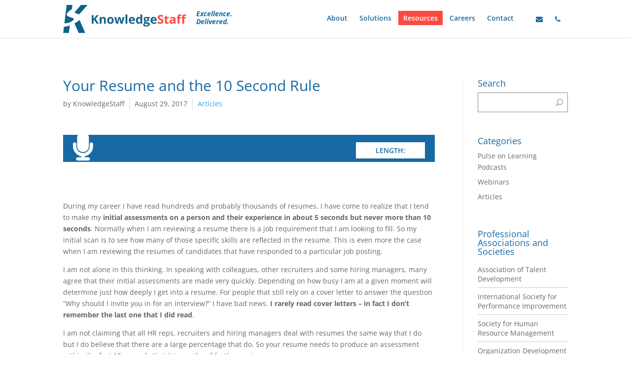

--- FILE ---
content_type: text/css
request_url: https://knowledgestaff.com/wp-content/themes/knowledgestaff/style.css?ver=4.27.4
body_size: 4694
content:
/*
 Theme Name:     KnowledgeStaff
 Author:         Cardwell Beach
 Author URI:     http://www.cardwellbeach.com
 Template:       Divi
 Version:        1.0.0
 Description:   A Child Theme built using the elegantmarketplace.com Child theme maker
Developed by Andrew Palmer for Elegant Marketplace www.elegantmarketplace.com Free to use and duplicate as many times as you like
 Wordpress Version: 4.8
*/


/* ----------- PUT YOUR CUSTOM CSS BELOW THIS LINE -- DO NOT EDIT ABOVE THIS LINE --------------------------- */



body {
    -webkit-transform: translateZ(0);
}


/* GLOBAL */
.page-ready {
    position: absolute;
    top:0;
    left:0;
    width:100%;
    height:100%;
    background:#1769a4;
    z-index:999999;
}
.ajax_loader_1 {
    position: relative;
    display: inline-block;
    width: 100%;
    height: 100%;
}
.ajax_loader {
    position: fixed;
    top: 50%;
    left: 50%;
    z-index: 1100;
}
.ajax_loader .two_rotating_circles {
    width: 40px;
    height: 40px;
    margin: -20px 0 0 -20px;
    position: relative;
    text-align: center;
    -webkit-animation: rotatecircles 2s infinite linear;
    animation: rotatecircles 2s infinite linear;
}
.ajax_loader .two_rotating_circles .dot1, .ajax_loader .two_rotating_circles .dot2 {
    width: 60%;
    height: 60%;
    display: inline-block;
    position: absolute;
    top: 0;
    /*background-color: #303030;*/
    border-radius: 100%;
    -webkit-animation: bounce 2s infinite ease-in-out;
    animation: bounce 2s infinite ease-in-out;
    background-color: #fd4a41;
}
.ajax_loader .two_rotating_circles .dot2 {
    top: auto;
    bottom: 0;
    -webkit-animation-delay: -1s;
    animation-delay: -1s;
}
.et_post_meta_wrapper > img {
    width: 30%;
    float: left;
    margin: 30px 20px 20px 0;
}
@-webkit-keyframes bounce {
    0%, 100% {
        -webkit-transform: scale(0)
    }
    50% {
        -webkit-transform: scale(1)
    }
}

@keyframes bounce {
    0%, 100% {
        transform: scale(0);
        -webkit-transform: scale(0)
    }
    50% {
        transform: scale(1);
        -webkit-transform: scale(1)
    }
}
@-webkit-keyframes rotatecircles {
    100% {
        -webkit-transform: rotate(360deg)
    }
}

@keyframes rotatecircles {
    100% {
        transform: rotate(360deg);
        -webkit-transform: rotate(360deg)
    }
}
h1, h2, h3, h4, h5, h6 {
    color: #1769a4 !important;
}
#top-header {
    display: none !important;
}
#main-header {
    /*background: transparent;
    -webkit-box-shadow: none;
    -moz-box-shadow: none;
    box-shadow: none;*/

    padding: 10px 0;
}
body.et_non_fixed_nav.et_transparent_nav.et_secondary_nav_enabled #main-header,
body.et_fixed_nav.et_secondary_nav_enabled #main-header {
    top: 0 !important;
    background-color: #fff;
    -webkit-box-shadow: 0 2px 0 0 rgba(0,0,0,0.2) !important;
    box-shadow: 0 2px 0 0 rgba(0,0,0,0.2) !important;
}
#main-header.darken {
    background:#555555;
}
#main-header .logo_container {
    float: left;
    position: relative;
    width: auto;
    max-width: 250px;
}
@media (min-width: 980px) {
    #main-header #et-top-navigation {
        float: right;
        padding: 12px 5px !important;
    }
    #main-header .tagline {

    }
}
@media (min-width: 1340px) {
    #main-header #et-top-navigation {
        float: right;
        padding: 12px 5px !important;
    }
    #main-header .tagline {

    }
}
@media (max-width: 1340px) {
    #main-header .header-ctas a span {
        display: none;
    }
    #main-header .header-ctas a i {
        margin-right: 0;
    }
    #main-header .tagline {

    }
}

#main-header .header-ctas {
    float: right;
    padding: 12px 0;
}
@media (min-width: 768px) {
    #main-header .header-ctas {
        padding: 12px 0 12px 20px;
    }

}
#main-header #et_search_icon:before {
    color:#1769a4;
}
#main-header #top-menu a {
    color: #1769a4 !important;
    padding: 5px 10px;
    padding-bottom: 5px !important;
    line-height: normal;
}
body.single-post #main-header #top-menu li.menu-item-181 a,
#main-header #top-menu li.current-menu-item > a {
    background: #fd4a41;
    color: #FFF !important;
}
#main-header #top-menu a:hover {
    background: #1769a4;
    color: #FFF !important;
}
#top-menu-nav > ul > li > a:hover, #et-secondary-menu > ul > li > a:hover, #et-info-email:hover, .et-social-icons a:hover {
    opacity: 1 !important;
}
#main-header #top-menu li {
    padding: 0;
    line-height: normal;
}
nav#top-menu-nav, #top-menu, nav.fullwidth-menu-nav, .fullwidth-menu {
    float: right;
}
.mobile_menu_bar {
    position: absolute;
    top: 0;
    right: 0;
    padding: 8px;
}
#main-header .header-ctas a {
    float: right;
    background: #FFF;
    color: #1769a4;
    padding: 5px 10px;
    font-weight: bold;
    -webkit-transition: all 0.4s ease-in-out;
    -moz-transition: all 0.4s ease-in-out;
    transition: all 0.4s ease-in-out;
}
#main-header .header-ctas a:hover {
    background: #1769a4;
    color: #FFF;
}
#main-header .header-ctas a i {
    margin-right: 5px;
}
#page-container {
    padding-top: 80px !important;
}


#main-header .tagline {
    float: left;
    width: 100px;
    line-height: 1.2;
    margin: 10px 0 10px 20px;
    color: #1769a4;
    font-weight: bold;
    font-style: italic;
}


/* header slider */
#header-slider {
    /*height: 100vh;*/
}
#header-slider .et_pb_slide_description {
    text-shadow: none;
    padding: 0 10%;
}
body:not(.home) .entry-content .et_pb_section_0 {
    margin: 0;
}
@media (min-width: 768px){
    #main-header {
    }

    #header-slider .et_pb_slide_description h2 {
        font-size: 7vh;
        font-weight: 100;
        letter-spacing: 0;
        line-height: 1.1;
    }
    .et_pb_slides .et_pb_container {
        height: 80vh !important;
    }
    body:not(.home) .et_pb_slides .et_pb_container {
        height: auto !important;
    }
    .et_pb_slides .et_pb_slider_container_inner {
        display: table-cell !important;
        padding: 175px 0;
    }
    .et_pb_slide_content {
        font-size: 1.2em;
        line-height: normal;
    }
    body #page-container .et_pb_slider_0.et_pb_slider .et_pb_button {
        font-size: 2vh;
    }

}


/* why */
#why {

}
#why.short {

}
#why .et_pb_column .et_pb_module {
    width: 15%;
    margin: 0 0.8333335%;
    float: left;
}
#why .et_pb_column .et_pb_module.icon {
    border: 2px solid #1769a4;
    border-radius: 100%;
    height: 162px;
    padding: 16px 0px;
}
#why .et_pb_column .et_pb_module.icon img {
    width: 55%;
    height: auto;
}
#why .et_pb_column .et_pb_module.icon h3 {
    margin-top: -15px;
    text-transform: uppercase;
    font-size: 1.4em;
    font-weight: 600;
}
#why .et_pb_column .et_pb_module.icon p {

}

/* testimonials */
#testimonial {

}
#testimonial {
}
#testimonial em {
    font-size: 1.6em;
    line-height: 1.6;
    padding: 0 20px;
    margin-bottom: 10px;
    text-align: center;
    display: block;
}
#testimonial strong {
    display: block;
    text-align: center;

}
#testimonial .et_pb_column_4_4 .et_pb_module {
    margin:0;
}


/* contact embed */
#contact-embed {

}
#contact-embed {

}
#contact-embed .info {

}
#contact-embed .info h4 {
    text-transform: uppercase;
    font-size: 1.1em;
    padding: 0;
    margin: 0 0 5px 0;
}
#contact-embed .info a {
    font-size: 1.6em;
    color: #888;
}
#contact-embed .info p {
    margin-bottom: 15px;
    padding: 0;
}
#contact-embed .info a:hover {
    text-decoration: underline;
}
#contact-embed .wpcf7 {
    border-left: 1px solid #ccc;
    padding-left: 40px;
    margin-left: -20px;
}
#contact-embed .wpcf7 input,
#contact-embed .wpcf7 select,
#contact-embed .wpcf7 textarea {
    padding: 8px 12px;
    font-size: 1.2em;
    width: 70%;
    border: 2px solid #bbb;
    margin-bottom: 8px;
}
#contact-embed .wpcf7 textarea {
    max-height: 140px;
}
#contact-embed .wpcf7 input[type=submit] {
    float: right;
    padding: 8px 12px;
    margin-right: 30%;
    width: auto;
    text-transform: uppercase;
    color: #fd4a41;
    font-weight: bold;
    font-size: 1.4em;
    background: #FFF;
    border: 2px solid;
    cursor: pointer;
}


/* map mini */
#map {
    min-height: 480px;
    background-size: cover;
    background-repeat: no-repeat;
    background-position: center;
}
#map p {
    position: absolute;
    bottom: 0;
    left: 0;
    padding: 10px;
    background: rgba(255,255,255,0.9);
    width: 100%;
}


/* footer */
#et-footer-nav {
    border-top: 4px solid #3b3b3b;
    padding-top: 40px;
    text-align: center;
}
#et-footer-nav .container {
    text-align: center;
}
#et-footer-nav .container img.logo {
    width: 30%;
    height: auto;
    display: none;
}
#et-footer-nav .bottom-nav {
    text-align: center;
    padding-bottom: 0;
    padding-top: 5px;
}



/* HOME */

#home-about p {
    font-size: 1.2em;
    line-height: 1.8;
}



/* ABOUT */

#values {

}
#leadership .leader,
#values .value {
    clear: both;
    margin-bottom: 20px;
    overflow-y: auto;
    padding: 0;
}
#values .value h4 {
    text-transform: uppercase;
}
#leadership .leader img {
    width: 30%;
}
#values .value img {
    margin-bottom: 30px;
    border: 2px solid #1769a4;
    border-radius: 50%;
    padding: 20px;
}
#leadership .leader img {
    margin-right: 15px;
}
#leadership .leader p {
    padding: 0 20px 20px 0;
    font-size: 0.9em;
    line-height: 1.65;
}
#leadership .leader h4 {
    color: #1769a4;
    text-transform: uppercase;
    margin: 0;
    padding: 0;
    padding-top: 15px;
}
#leadership .leader h5 {
    color: #888 !important;
    font-size: 15px;
    margin-top: 5px;
}





#solutions {

}
#solutions img {
    width: 100%;
    max-width: 100%;
}
#solutions .solution p {
    padding-bottom: 5px;
}
#solutions .solution h3 {
    color: #1769a4;
    padding-bottom: 5px;
}
#solutions .solution ul {
    color: #888;
    font-style: italic;
    font-size: 1.4em;
    line-height: 1.6;
}
#solutions .solution ul li {

}
#solutions .solution a {
    display: inline-block;
    padding: 5px 8px;
    border: 2px solid #fd4a41;
    color: #fd4a41;
    font-weight: bold;
    text-transform: uppercase;
    margin-right: 10px;
}
.et_pb_posts article .more-link {
    border: 2px solid #fd4a41 !important;
    color: #fd4a41 !important;
}



/* RESOURCES */
#resources .et_pb_post {
    margin-bottom: 30px;
}
.page-id-177 .et_pb_widget#text-2 ul li {
    border-bottom: 1px solid #ccc;
}



/* Stephen */
/* Dot Navigation */
.et-pb-controllers {
    position: absolute;
    z-index: 10;
    bottom: 0;
    left: 0;
    width: 100%;
    display: flex;
    margin: 0 auto;
    text-align: center;
    justify-content: center;
}
.et-pb-controllers .et-pb-active-control {
    position: relative;
}
.et-pb-controllers .et-pb-active-control:after {
    content: "";
    height: 7px;
    width:100%;
    background:#FFF;
    position: absolute;
    top: -7px;
    left:0;
}
.et-pb-controllers .et-pb-active-control:before {
    content: "\f0d7";
    font-family:FontAwesome;
    top: -30px;
    position: absolute;
    font-size: 40px;
    left: 50%;
    -webkit-transform: translateX(-50%);
    transform: translateX(-50%);
}
.format-gallery .et-pb-controllers {
    bottom: 0;
}

.et-pb-controllers a, .et-pb-controllers a.et-pb-active-control {
    padding: 20px 25px;
    background-color: rgba(23,105,164,0.9) !important;
    color: #FFF;
    max-width: 300px;
    display: flex;
    align-items: center;
    justify-content: center;
    font-size: 23px;
    line-height: 120%;
    width: auto;
    height: auto;
    text-indent: 0;
    margin:0;
    -webkit-border-radius:0;
    -moz-border-radius:0;
    border-radius:0;
}
.et-pb-controllers a:nth-child(2), .et-pb-controllers a.et-pb-active-control:nth-child(2) {
    background-color: rgba(24, 146, 210, 0.9) !important;
}
.et-pb-controllers a:nth-child(3), .et-pb-controllers a.et-pb-active-control:nth-child(3) {
    background-color: rgba(24, 170, 236, 0.9) !important;
}

@media (min-width: 981px) {
    #map {
        width:100% !important;
        max-width:100% !important;
    }

}



@media (max-width: 980px) {
    .et-pb-controllers {
        display:none;
    }
    #page-container {
        padding-top: 0 !important;
    }
    .et_pb_section_0 {
        margin: 0 !important;
    }

    /* Header */
    header#main-header {
        position: relative !important;
        background: #333;
        padding: 10px 0;
    }
    header#main-header span.logo_helper {
        display: none;
    }
    header#main-header .logo_container,
    header#main-header #et-top-navigation {
        width:70%;
    }
    header#main-header .logo_container a img#logo {
        max-width:100%;
    }
    header#main-header .et_search_outer,
    header#main-header #et_top_search {
        display: none;
    }
    header#main-header #et-top-navigation {
        display: block;
        padding-top: 0;
        padding-left: 0 !important;
        width: 20%;
        float: right;
    }
    header#main-header .mobile_menu_bar {
        padding-bottom: 0;
        padding-top: 12px;
    }
    header#main-header .header-ctas {
        padding: 12px 50px;
    }
    header#main-header .header-ctas a {
        padding: 3px 10px;
        font-size: 1.2em;
    }
    header#main-header .header-ctas a:first-child {
        margin-left:0;
    }
    header#main-header .et_mobile_menu li a {
        color: #1769a4;
        text-transform: uppercase;
        padding: 10px;
    }
    header#main-header .et_mobile_menu li a:hover,
    header#main-header .et_mobile_menu li.current-menu-item a {
        background: #fd4a41;
        color: #FFF;
        opacity: 1;
    }

    /* Slider */
    #header-slider .et_pb_slide_description {
        text-shadow: none;
        padding: 10px 3%;
    }
    .et_pb_slider.et_pb_module .et_pb_slides .et_pb_slide_content {
        line-height: normal;
    }
    .et_pb_slider .et_pb_slides .et_pb_slide {
        /*padding: 10px 0;*/
    }

    /* home bubbles */
    #why .et_pb_column .et_pb_module {
        display: flex;
    }
    #why .et_pb_column .et_pb_module.icon {
        flex: 1;
        width: calc(33% - 10px);
        float: none;
        display: inline-block;
        height: auto;
        padding: 20px 0;
        margin: 5px 4px;
    }
    #why .et_pb_column .et_pb_module.icon:before {
        content: "";
        display: block;
    }

    .et_pb_row, .et_pb_column .et_pb_row_inner {
        padding: 0;
    }
}

@media only screen and (min-width: 981px) {
    .et_header_style_left #et-top-navigation nav > ul > li > a,
    .et_header_style_split #et-top-navigation nav > ul > li > a {
        padding-bottom: 10px !important;
    }
}


/* GLOBAL */
@media only screen and (max-width: 768px) {
    #home-about p {
        font-size: 1em;
    }
}
#testimonial {
    background-image: none !important;
}






/* MOBILE MENU */
.mobile_menu_bar:before {
    color: #1769a4;
}
.et_mobile_menu {
    top: 67px;
    border-top: 3px solid #1769a4;
    padding: 20px 30px;
}
.et_mobile_menu li a {
    padding: 10px 0;
}
.et_mobile_menu li:last-child a {
    border: 0;
}

@media only screen and ( max-width: 1060px ) {
    #main-header .logo_container {
        max-width: 200px;
        margin: 5px 0;
    }
    #main-header #top-menu a {
        padding: 5px 8px;
    }
}
@media only screen and (max-width: 862px) {
    #main-header .logo_container {
        max-width: 200px;
        padding-top: 4px;
    }
    header#main-header .et_mobile_menu {
        top: 63px;
    }
}
@media only screen and (max-width: 768px) {
    header#main-header .et_mobile_menu {
        top: 60px;
    }
    #main-header .tagline {
        display: none;
    }
}
@media only screen and (max-width: 480px) {
    header#main-header .header-ctas {
        display: none;
    }
}
@media only screen and (max-width: 360px) {
    header#main-header .mobile_menu_bar {
        padding-top: 10px;
    }
}
@media only screen and (max-width: 340px) {
    header#main-header .mobile_menu_bar {
        padding-top: 8px;
    }
}
@media only screen and (max-width: 320px) {
    header#main-header .mobile_menu_bar {
        padding-top: 6px;
    }
}

/* WHY RESIZING */
#why .et_pb_column .et_pb_module.icon h3 {
    font-size: 1.4em;
}
@media only screen and (max-width: 1320px) {
    #why .et_pb_column .et_pb_module.icon h3 {
        font-size: 1.2em;
    }
}
@media only screen and (max-width: 1100px) {
    #why .et_pb_column .et_pb_module.icon h3 {
        font-size: 1em;
    }
}
@media only screen and (max-width: 980px) {
    #why .et_pb_column .et_pb_module.icon h3 {
        font-size: 1.4em;
    }
}
@media only screen and (max-width: 768px) {
    #why .et_pb_column .et_pb_module.icon h3 {
        font-size: 1.2em;
    }
}
@media only screen and (max-width: 560px) {
    #why .et_pb_column .et_pb_module.icon {
        width: calc(50% - 10px);
    }
    #why .et_pb_column .et_pb_module.icon h3 {
        font-size: 1.4em;
    }
}
@media only screen and (max-width: 460px) {
    #why .et_pb_column .et_pb_module.icon h3 {
        font-size: 1.2em;
    }
}
@media only screen and (max-width: 400px) {
    #why .et_pb_column .et_pb_module.icon h3 {
        font-size: 1em;
    }
}
@media only screen and (max-width: 320px) {
    #why .et_pb_column .et_pb_module.icon {
        width: calc(100% - 10px);
    }
    #why .et_pb_column .et_pb_module.icon h3 {
        font-size: 1.4em;
    }
}


/* HOME HEADER MOBILE */
@media only screen and (max-width: 768px) {
    #header-slider.et_pb_slider_fullwidth_off .et_pb_container {
        min-height: 420px;
    }
}

/* HOME SLIDER */
#header-slider .et_pb_slide_content p:last-of-type {
    line-height: 1.6;
}

/* HOME GET IN TOUCH */

#map {
    background-image: url('/wp-content/uploads/2017/09/map2.jpg');
}
@media only screen and (max-width: 980px) {
    #contact-embed .et_pb_text_align_right {
        text-align: left;
    }
    #contact-embed .info p {
        width: 59%;
        display: inline-block;
    }
    #contact-embed .info p:last-child {
        width: 100%;
        display: block;
        padding-top: 10px;
        text-align: center;
    }
    #contact-embed .info h4 {
        width: 39%;
        display: inline-block;
        text-align: right;
        padding-right: 20px;
        vertical-align: top;
    }
    #contact-embed .wpcf7 {
        border: 0;
        width: 100%;
        margin: 0;
        padding: 0 40px;
    }
    #contact-embed .wpcf7 input,
    #contact-embed .wpcf7 select,
    #contact-embed .wpcf7 textarea {
        width: 100%;
    }
    #contact-embed .wpcf7 input[type=submit] {
        margin-right: 0;
    }
    #contact-embed .info a {
        font-size: 1.4em;
    }
}
@media only screen and (max-width: 768px) {
    #contact-embed .wpcf7 {
        padding: 0;
    }
    #contact-embed .info p,
    #contact-embed .info h4 {
        width: 100%;
        display: block;
        text-align: center;
    }
    #map {
        background-image: url('/wp-content/uploads/2017/09/map2-mobile.jpg');
    }
}

/* FOOTER MAP */
@media only screen and (max-width: 768px) {
    #map {
        min-height: 600px;
    }
}
@media only screen and (max-width: 460px) {
    #map {
        min-height: 480px;
    }
}

/* FOOTER SOCIAL */
.et-social-icons {
    margin: 10px 0;
}

/* TESTIMONIALS */
@media only screen and (max-width: 768px) {
    #testimonial em {
        font-size: 1.4em;
    }
    #testimonial strong {
        font-size: 0.9em;
    }
}

/* ABOUT MISSION */
@media only screen and (max-width: 768px) {
    #about-mission h3 {
        font-size: 1.3em !important;
    }
}

/* ABOUT VALUES */
@media only screen and (max-width: 1230px) {
    #values .value img {
        padding: 10px;
    }
}
@media only screen and (max-width: 980px) {
    #home-about,
    #values {
        padding-bottom: 10px;
        margin-bottom: 20px;
        border-bottom: 2px solid #ddd;
    }
    #values .value img {
        width: 50%;
        float: right;
    }
    #values .value p,
    #values .value h4 {
        padding-right: 0;
    }
    #values .et_pb_column {
        margin-bottom: 0;
    }
}
@media only screen and (max-width: 959px) {
    #values .one_third {
        width: 20%;
        float: left;
        margin-right: 4%;
    }
    #values .two_third {
        width: 76%;
        float: left;
    }
    #values .value img {
        width: 100%;
    }
}
@media only screen and (max-width: 768px) {
    #values .value p {
        font-size: 0.9em;
        line-height: 1.6;
    }
    #values .value img {
        padding: 5px;
    }
}
@media only screen and (max-width: 460px) {
    #values .value p,
    #values .value h4 {
        padding-right: 0;
    }
    #values .value img {
        width: 100%;
    }
}


/* ABOUT LEADERSHIP */
@media only screen and (max-width: 959px) {
    #leadership .one_fourth,
    #leadership .three_fourth {
        clear: none;
        float: left;
    }
    #leadership .one_fourth {
        width: 22%;
    }
    #leadership .three_fourth {
        width: 74%;
        padding-left: 20px;
    }
}
@media only screen and (max-width: 460px) {
    #leadership .one_fourth,
    #leadership .three_fourth {
        clear: both;
        float: none;
        width: 100%;
    }
}




/* RESOURCES */
#resources.et_pb_posts article h2 {
    line-height: 1.1;
    margin-bottom: 10px;
}
#resources.et_pb_posts article .more-link {
    position: absolute;
    right: 0;
    top: 0;
}
#text-2.et_pb_widget ul li {
    margin-bottom: 0.5em;
    line-height: 1.4;
    padding: 8px 0;
    margin-bottom: 0;
}
#text-2.et_pb_widget ul li:last-child {
    border: 0;
}

#resources-sidebar .et_pb_widget {
    width: 100% !important;
    text-align: left;
}

body.single #sidebar .et_pb_widget .widgettitle {
    text-transform: uppercase;
    font-size: 12px;
    font-weight: bold;
}
body.single #text-2 ul li {
    margin-bottom: 0.5em;
    line-height: 1.4;
    padding: 8px 0;
    margin-bottom: 0;
}
body.single #text-2 ul li {
    border-bottom: 1px solid #ccc;
}
.widget_search input#s,
.widget_search input#searchsubmit {
    height: 40px !important;
    margin: 0;
    padding: 0.7em;
    border: 1px solid #ddd;
    color: #666;
    font-size: 14px;
    line-height: normal !important;
    border-radius: 0;
    border-color: #888;
    padding-right: 30px;
}
.et_pb_widget.widget_search form input#searchsubmit {
    background: transparent;
    z-index: 1;
    text-indent: -5000px;
    width: 40px;
    border: none;
}
.et_pb_widget.widget_search form > div:after {
    position: absolute;
    top: 0;
    right: 0;
    font-size: 14px;
    content: "\55";
    font-family: "ETmodules" !important;
    font-weight: normal;
    font-style: normal;
    font-variant: normal;
    -webkit-font-smoothing: antialiased;
    -moz-osx-font-smoothing: grayscale;
    line-height: 1;
    text-transform: none;
    speak: none;
    color: #666;
    background: transparent;
    border: none;
    padding: 13px 10px;
}


@media only screen and (max-width: 768px) {
    .et_pb_posts article h2 a {
        font-size: 1.2em !important;
    }
}

/* CAREERS */
#job-listings iframe {
    margin-top: 30px;
}

/* FOOTER */
#et-footer-nav, #footer-bottom, #main-footer {
    background: #1769a4 !important;
}
#et-footer-nav {
    border-top: 4px solid #fd4a41;
}
#footer-bottom .et-social-icon a,
#footer-info, #footer-info a {
    color: rgba(255,255,255,0.5) !important;
}


/* MAP */
@media only screen and (min-width: 1200px) {
    #map {
        min-height: 600px;
    }
}


/*
@media only screen and ( max-width: 1060px ) {
    #top-menu-nav, #top-menu {display: none;}
    #et_top_search {display: none;}
    #et_mobile_nav_menu {display: block;}
}
*/



#footer-bottom > div:first-child a { 
font-size:18px;
}
/* */


article.category-podcast h2 a {
    color: #fd4a41 !important;
}
article.category-podcast h2 a:before {
    content: "\f130";
    font-family: FontAwesome;
    font-weight: 900;
    margin-right: 10px;
}

article.category-webinars h2 a {
    color: #fd4a41 !important;
}
article.category-webinars h2 a:before {
    content: "\f144";
    font-family: FontAwesome;
    font-weight: 900;
    margin-right: 10px;
}

@media(max-width:980px){
    body.podcast .et_builder_inner_content > .et_pb_section > .et_pb_row:first-child > .et_pb_column:first-child > .et_pb_row_inner:first-child h1:before {
        content: "";
        background: url(http://knowledgestaff.wpengine.com/wp-content/uploads/2020/05/PulseOnLearning-2Line-1-scaled-e1589485110687.jpg);
        background-size:cover;
        width: 200px;
        height: 95px;
        display: block;
        margin:0 auto;
    }
}
@media(min-width:981px){
    body.podcast .et_builder_inner_content > .et_pb_section > .et_pb_row:first-child > .et_pb_column:first-child > .et_pb_row_inner:first-child h1 {
        display: flex;
        justify-content: space-between;
        align-items: center;
    }
    body.podcast .et_builder_inner_content > .et_pb_section > .et_pb_row:first-child > .et_pb_column:first-child > .et_pb_row_inner:first-child h1:after {
        content: "";
        background: url(http://knowledgestaff.wpengine.com/wp-content/uploads/2020/05/PulseOnLearning-2Line-1-scaled-e1589485110687.jpg);
        background-size:cover;
        width: 200px;
        height: 95px;
        display: block;
    }
}
body.webinars #podcast-meta .et_pb_column:before {
    content: "\f144";
}
body.category-podcast #left-area:before {
    content: "";
    background: url(http://knowledgestaff.wpengine.com/wp-content/uploads/2020/05/PulseOnLearning-2Line-1-scaled-e1589485110687.jpg);
    background-size:cover;
    width: 200px;
    height: 95px;
    display: block;
    margin-bottom:50px;
}

#podcast-embed {}
#podcast-embed iframe {width:100% !important;}
#podcast-meta {}

--- FILE ---
content_type: text/javascript
request_url: https://knowledgestaff.com/wp-content/themes/knowledgestaff/js/custom.js?ver=6.8.3
body_size: 249
content:
/**
 * Created by Stephen on 8/18/2017.
 */
var waitForEl = function(selector, callback) {
	if (!jQuery(selector).size()) {
		setTimeout(function() {
			window.requestAnimationFrame(function(){ waitForEl(selector, callback) });
		}, 100);
	}else {
		callback();
	}
};

var wHeight, wWidth;

function resizeWhyIcons() {
    //console.log('resizeWhyIcons()');
    var whyIcon = jQuery('#why .et_pb_column .et_pb_module.icon');
    var whyIconW = whyIcon.width();
    var whyIconPaddingVertical = parseInt(whyIcon.css('padding-top'), 10) + parseInt(whyIcon.css('padding-bottom'), 10);
    var whyIconHnew = whyIconW - whyIconPaddingVertical;
    whyIcon.height(whyIconHnew);
}
function resizeMobileNav() {
    //console.log('resizeMobileNav()');
    var mobileNav = jQuery('header#main-header .et_mobile_menu');
    var headerBar = jQuery('header#main-header');
    var headerBarHeight = headerBar.height();
    mobileNav.css('top',headerBarHeight+10);
}

jQuery(window).resize(function($){
    wHeight = jQuery(window).height();
    wWidth = jQuery(window).width();
    resizeWhyIcons();
    resizeMobileNav();
    //console.log('Window: ' + wWidth + ', ' + wHeight);
});

jQuery(document).ready(function($){
    if($('body').hasClass('home')) {
		waitForEl('.et-pb-controllers', function(){
			$('.et-pb-controllers a').each(function(){
                var index = $(this).index();
                var slide = $('.et_pb_slide').eq(index);
				console.log(slide.find('h2').text());
                $(this).text(slide.find('h2').text());
            });			
		});
        resizeWhyIcons();
        resizeMobileNav();
    } else {
    }


    $('#testimonial > div > div').slick({
        infinite: true,
        speed: 300,
        slidesToShow: 1,
        adaptiveHeight: true
    });

    if($('#header-slider').length == 0) {
        $('#main-header').addClass('darken');
    }

	var resources = $('#resources');
	if (resources.length) {
		resources.find('article.category-podcast .more-link').text('Listen Now');
		resources.find('article.category-webinars .more-link').text('Watch Now');
	}

	var single_podcast_embed = $('#podcast-embed');
	var single_podcast_meta = $('#podcast-meta');
	if(!single_podcast_meta.find('h2').text().length) {
	    single_podcast_embed.remove();
        single_podcast_meta.remove();
    }
});